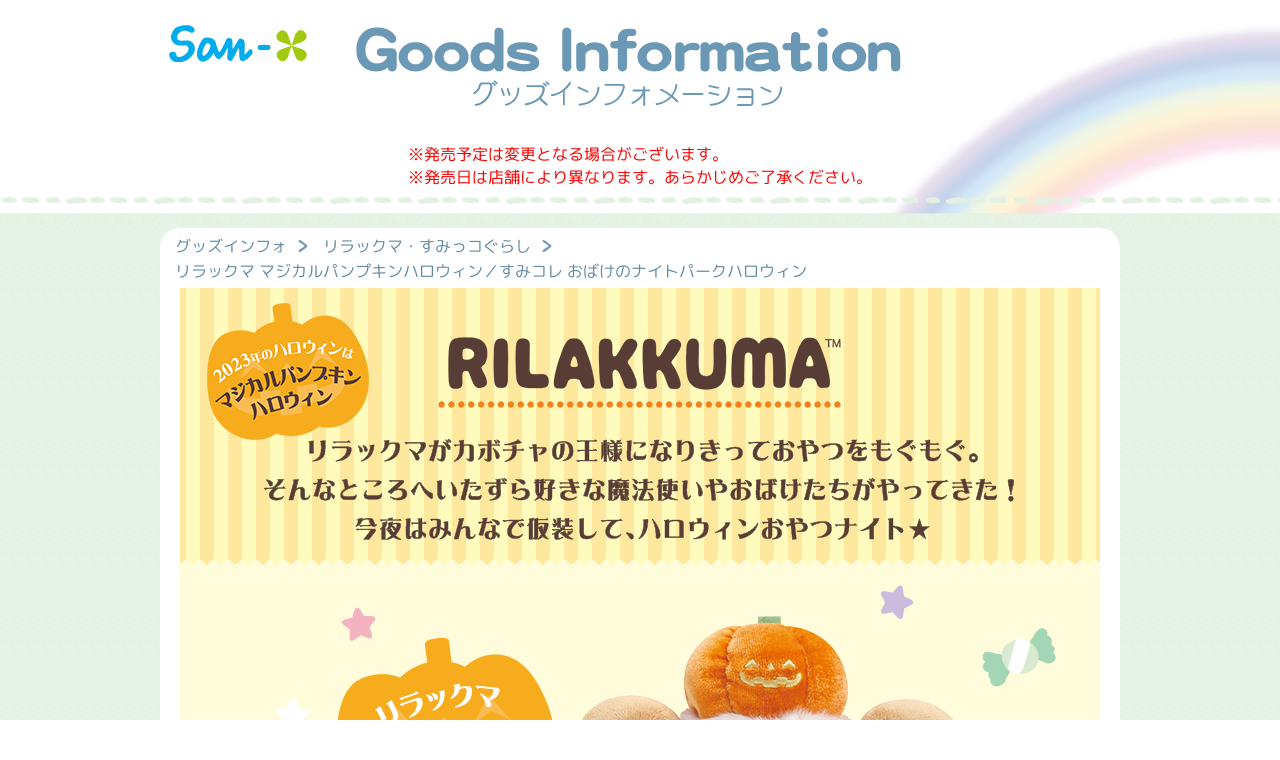

--- FILE ---
content_type: text/html
request_url: https://www.san-x.co.jp/blog/goods/2023/09/Halloween.html
body_size: 3283
content:
<!doctype html>
<html lang="ja">
<head>
<meta charset="UTF-8">
<title>リラックマ マジカルパンプキンハロウィン／すみコレ おばけのナイトパークハロウィン　グッズインフォメーション</title>
<meta http-equiv="content-style-type" content="text/css" />
<meta http-equiv="Content-Script-Type" content="text/javascript" />
<meta name="viewport" content="width=device-width,initial-scale=1.0">
<link rel="stylesheet" href="https://www.san-x.co.jp/blog/goods/css/style.css?2024" type="text/css" />
<script type='text/javascript' src='https://www.san-x.co.jp/blog/goods/js/jquery-2.2.3.min.js?2021'></script>
<script type='text/javascript' src='https://www.san-x.co.jp/blog/goods/js/common.js?2024'></script>
</head>
<body class="body_wapper">
<!--header-->
<div id="header">
<div class="header_wapper">
<div class="headerin">
<p id="sanxNet"><a href="https://www.san-x.co.jp/"><img src="https://www.san-x.co.jp/blog/goods/img/sanx.svg" alt="San-X Netトップへ" /></a></p>
<h1><a href="https://www.san-x.co.jp/blog/goods/"><img src="https://www.san-x.co.jp/blog/goods/img/title.svg" alt="グッズインフォメーション" /></a></h1>
</div>
</div>
<!--header[end]-->
<div class="attention">
<p style="color: red;">※発売予定は変更となる場合がございます。</p>
<p style="color: red;">※発売日は店舗により異なります。あらかじめご了承ください。</p>
</div>
<img src="https://www.san-x.co.jp/blog/goods/img/niji.png" alt="niji" class="niji">
</div>



















<!--content-->
<div id="content">
<div class="contentin">
<!--wapper-->
<div id="wapper" class="png_bg">
<div id="wapper_in" class="cBox">

<!--main-->
<div id="main">

<!--topicPath-->
<ul class="topicPath cBox">
	<li class="ar"><a href="https://www.san-x.co.jp/blog/goods/">グッズインフォ</a></li>
<li class="ar ar2"><a href="https://www.san-x.co.jp/blog/goods/category/rilakkuma-sumikko.html">リラックマ・すみっコぐらし</a></li>
	<li>リラックマ マジカルパンプキンハロウィン／すみコレ おばけのナイトパークハロウィン</li>
</ul>
<!--topicPath[end]-->

<!--entryDetail-->
<div id="entryDetail" class="ovBtn">
	<!--h2>リラックマ マジカルパンプキンハロウィン／すみコレ おばけのナイトパークハロウィン</h2-->
	<!-- アイテム情報-->

<style type="text/css">
div#entryDetail{background-color: #ffffff;}
.entryDetail_ttl p{font-size: 20px;padding:20px 1rem;vertical-align: bottom;text-align: center;}
.entryDetail_ttl span{font-size: 26px;}
.pc_none{display: none;}
.koushiki{margin:0 auto;font-size:20px;}
.character1{margin-top: -5rem;}
.line_goods{margin: 1rem auto;}
.japan_icon {max-width: 90px;display: block;margin: 0 auto 0.5rem auto;}
.goods{margin-top:1rem;line-height: 1.2rem;}

@media (max-width: 768px) {
.btn1{width: 90%;}
.entryDetail_ttl p{font-size: 1rem;text-align: left;}
.entryDetail_ttl span{font-size: 1.2rem;}
.sp_none{display: none;}
.pc_none{display: block;}
.koushiki{margin:0 1rem;font-size:16px;}
.character1{margin-top: -3rem;}
.japan_icon {max-width: 45px;}
.sp_txt{margin-top: 0.5rem;}
.sp_txt strong{line-height: 1.3rem;}
}
</style>

<div style="background-color: #fffcdb;padding-bottom: 2rem;">
<img src="/blog/goods/img/2023/09/Halloween/ttl.png" alt="リラックマ マジカルパンプキンハロウィン" />

<!--1-->
<img src="/blog/goods/img/2023/09/Halloween/i1_1.png" alt="ハロウィンぬいぐるみ リラックマ" style="margin-bottom: 1rem;">
<img src="/blog/goods/img/2023/09/Halloween/i1_2.png" alt="ハロウィンぬいぐるみ　コリラックマ" style="margin-bottom: 1rem;">
<img src="/blog/goods/img/2023/09/Halloween/i1_3.png" alt="ハロウィンぬいぐるみ　キイロイトリ" style="margin-bottom: 1rem;">
<img src="/blog/goods/img/2023/09/Halloween/i1_4.png" alt="ハロウィンぬいぐるみ　チャイロイコグマ">
<p class="goods"><strong class="pink">ハロウィンぬいぐるみ</strong><br />各3,190円（税込）全4種</p>
<!--1-->
</div>

<div style="background-color: #fbfafd;padding-bottom: 2rem;">
<img src="/blog/goods/img/2023/09/Halloween/ttl2.png" alt="すみコレ おばけのナイトパークハロウィン" />

<!--2-->
<img src="/blog/goods/img/2023/09/Halloween/i2.png" alt="てのりぬいぐるみ " />
<p class="goods sp_bg1"><strong class="pink">てのりぬいぐるみ </strong><br />各1,210円（税込）全6種</p>
<!--2-->

<img src="/blog/goods/img/2023/09/Halloween/line.png" alt="" class="line_goods" />

<!--3-->
<img src="/blog/goods/img/2023/09/Halloween/i3.png" alt="てのりぬいぐるみセット" />
<p class="goods"><strong class="pink">てのりぬいぐるみセット</strong><br />2,530円（税込）</p>
<!--3-->

<img src="/blog/goods/img/2023/09/Halloween/line.png" alt="" class="line_goods" />

<!--4-->
<img src="/blog/goods/img/2023/09/Halloween/i4.png" alt="きぐるみすみっコ" />
<p class="goods"><strong class="pink">きぐるみすみっコ</strong><br />3,300円（税込）</p>
<!--4-->

</div>

<p style="display: none;">
リラックマはカボチャの王様になりきって、いたずら魔法使いやおばけと一緒にハロウィンおやつナイト☆<br>すみっコたちはおばけに変身！「おばけのナイトパーク」でとりっくおあすみっコ♪
</p>
</div>
<!--entryDetail [end]-->
</div>
<!--main [end]-->

</div>
</div>
<!--wapper[end]-->
</div>
</div>
<!--content[end]-->

<!--footer-->
<div class="page-top"><p><a href="#" class="pagetop"><img src="https://www.san-x.co.jp/blog/goods/img/pagetop.svg" alt="PAGE TOP▲"></a></p></div>
<footer id="footer">
<div class="footerin">
<p>このホームページに掲載されているイラスト・写真・文章の無断転載を固く禁じます。<br />
すべての著作権はサンエックス株式会社に帰属します。</p>
<p id="copy">&copy; 2026 SAN-X CO.,LTD. ALL RIGHTS RESERVED</p>
</div>
</footer>
<!--footer[end]-->

<!-- GoogleAnalytics 20140909 -->
<script>
  (function(i,s,o,g,r,a,m){i['GoogleAnalyticsObject']=r;i[r]=i[r]||function(){
  (i[r].q=i[r].q||[]).push(arguments)},i[r].l=1*new Date();a=s.createElement(o),
  m=s.getElementsByTagName(o)[0];a.async=1;a.src=g;m.parentNode.insertBefore(a,m)
  })(window,document,'script','//www.google-analytics.com/analytics.js','ga');

  ga('create', 'UA-52788672-1', 'auto');
  ga('send', 'pageview');

</script>

<!-- Google Tag Manager -->
<script>(function(w,d,s,l,i){w[l]=w[l]||[];w[l].push({'gtm.start':
new Date().getTime(),event:'gtm.js'});var f=d.getElementsByTagName(s)[0],
j=d.createElement(s),dl=l!='dataLayer'?'&l='+l:'';j.async=true;j.src=
'https://www.googletagmanager.com/gtm.js?id='+i+dl;f.parentNode.insertBefore(j,f);
})(window,document,'script','dataLayer','GTM-PK3P8T5');</script>
<!-- End Google Tag Manager -->
<!-- Google Tag Manager (noscript) -->
<noscript><iframe src="https://www.googletagmanager.com/ns.html?id=GTM-PK3P8T5"
height="0" width="0" style="display:none;visibility:hidden"></iframe></noscript>
<!-- End Google Tag Manager (noscript) -->

</body>
</html>

--- FILE ---
content_type: text/css
request_url: https://www.san-x.co.jp/blog/goods/css/style.css?2024
body_size: 4640
content:
@charset "UTF-8";

html, body, div, span, iframe,
h1, h2, h3, h4, h5, h6, p, blockquote, pre, img, strong, b, i, dl, dt, dd, ol, ul, li, form, label, legend,
table, caption, tbody, tfoot, thead, tr, th, td{
margin: 0;
padding: 0;
border: 0;
outline:0;
}
img {
	-ms-interpolation-mode: bicubic;vertical-align: bottom;
}

/*-------------
1.Common
  :Font
2.Content
  :header
  :content
  :Sidebar
  :Layout
  :年別ナビ
  :ページング
  :パンくずリスト
  :Footer



3.Entry List
4.Search List
5.Entry Detail
---------------*/


/*--------------------------------
1.Common
--------------------------------*/
html, body{height:auto;font-size: 100%;
	-webkit-text-size-adjust: 100%;
	-moz-text-size-adjust: 100%;
	-ms-text-size-adjust: 100%;
	-o-text-size-adjust: 100%;
	text-size-adjust: 100%;}

* html #container{height:auto;}
body > #container{height: auto;}
body::after{content: "　";display: block;font-size:0;}
/*Font*/
@font-face {

   font-family: "font_thin";
   src: url("../../../M_PLUS_Rounded_1c/MPLUSRounded1c-Thin.ttf") format("truetype");
}

@font-face {
   font-family: "font_light";
   src: url("../../../M_PLUS_Rounded_1c/MPLUSRounded1c-Light.ttf") format("truetype");
}
@font-face {
   font-family: "font_regular";
   src: url("../../../M_PLUS_Rounded_1c/MPLUSRounded1c-Regular.ttf") format("truetype");
}

@font-face {
   font-family: "font_medium";
   src: url("../../../M_PLUS_Rounded_1c/MPLUSRounded1c-Medium.ttf") format("truetype");
}

@font-face {
   font-family: "font_bold";
   src: url("../../../M_PLUS_Rounded_1c/MPLUSRounded1c-Bold.ttf") format("truetype");
}

@font-face {
   font-family: "font_extrabold";
   src: url("../../../M_PLUS_Rounded_1c/MPLUSRounded1c-ExtraBold.ttf") format("truetype");
}

@font-face {
   font-family: "font_black";
   src: url("../../../M_PLUS_Rounded_1c/MPLUSRounded1c-Black.ttf") format("truetype");
}

body{height:100%; width:100%;min-width: 960px;margin: 0;padding: 0; font-size:16px; border:none;font-family: 'font_regular', sans-serif;position: relative;color:#6289a1;}
::selection {
    background: rgb(233 243 232);
}

.body_wapper{min-width:inherit !important;}

a{color: #6289a1; text-decoration: underline;}
a:focus {outline: none;}
a:hover{color: #339eb6; text-decoration: none;}

.red{color: #f00;}
.dred{color: #c00;}
.orange{color: #f60;}
.blue{color: #369;}
.green{color: #063;}

input{
    -webkit-appearance: none;
}
/*--------------------------------
2.Content
--------------------------------*/

/*header*/
#header{width: 100%;position: relative;}

#header .niji{position: absolute;top: 17px;right: 0;max-width: 500px;z-index: 1;background-size: cover;}

.header_wapper{width: 100%;margin: 0 auto;position: relative;z-index: 2;padding: 1rem 0;}
.headerin{max-width: 960px;display: flex;margin: 0 auto;}
.header_wapper p#sanxNet{width: 20%;}
.header_wapper p#sanxNet a{display: block;padding: 0.5rem;box-sizing: border-box;}
.header_wapper p#sanxNet img{max-width:140px;display: block;width: 100%;}

.header_wapper h1{width: 80%;}
.header_wapper h1 a{display: block;}
.header_wapper h1 img{max-width:558px;display: block;width: 100%;padding-right: 0.5rem;box-sizing: border-box;}

.attention{max-width: 960px;margin:0.5em auto 0 auto;text-align: center;padding: 0.5rem;box-sizing: border-box;position: relative;z-index: 2;display: table;}
.attention p{text-indent: -1rem;margin-left: 1em;text-align: left;}

/*content*/
#container{width: 100%;}

#content{width: 100%;margin: 0 auto;position: relative;z-index: 2;}
#content::before{content: "　";width: 100%;margin: 0 auto;background-image: url(../img/bg_line_dotted.png);background-repeat: repeat-x;height: 31px;display: block;}
.contentin{width: 100%;margin: 0 auto;background-image: url(../img/bg.png);padding-bottom: 2rem;}

#wapper{width: 960px;margin: 0 auto;padding: 0;}
#wapper_in{background: #fff;border-radius: 20px;}

#content #main{width: 664px;float: left;margin: 0 0 0 20px;}

.ovBtn a:hover img{ filter: alpha(opacity=85); -moz-opacity: 0.85; opacity: 0.85;}
input.txt{padding: 5px; border: solid 1px #8c8670;}

/*Sidebar*/
#sidebar{width: 212px;float: right;margin: 20px 20px 0 0;}
#searchBox{width: 100%;box-sizing: border-box;margin-bottom: 2rem;}
#searchBox form{display: flex;width: 100%;box-sizing: border-box;}
input.searchBox{border-radius: 5px;border: 1px solid #405d6a;padding:0.5rem;width: 70%;}
input.searchBox:hover{filter: alpha(opacity=85); -moz-opacity: 0.85; opacity: 0.85;}
input.searchBtn{width: 30%;margin-left: 2%;font-size: .8rem;background-color: #6a98b5;color: #FFFFFF;border-radius: 5px;border: none;}

#sidebar h3{margin-bottom: 1rem;}
#sidebar ul{margin: 0.5em 0 2rem 0;}
#sidebar ul li{list-style: none;border-bottom: dotted 1px #b7e3b4;}

#sidebar .ovBtn li{font-size: 1.1rem;}
#sidebar .ovBtn li a{display: flex;padding:0.5rem;box-sizing: border-box;width: 100%;text-decoration: none;align-items: center;}
#sidebar .ovBtn li a img{margin-right: 0.5em;}
#sidebar .ovBtn li a:hover{background-color:#e9f4e8;}

#sidebar div h4{margin: 5px 0;}

#sidebar ul.subBack{padding-bottom: 20px;}

div#sidebar ul.subBack li{}

#sidebar ul.subBackin{background: none;font-size: 14px;}
#sidebar ul.subBackin li{ line-height:1.5em; border:none;}
#sidebar ul.subBackin li a {display: block;width: 212px;margin: 0 auto;font-weight: bold;text-decoration: none;text-align: left;padding: 0.2rem 0.5rem;}
#sidebar ul.subBackin::before{content: "　";width: 100%;margin: 0 auto;height:1px;display: block;border-top: 1px dotted #b7e3b4;margin-bottom: 0.5em;}
#sidebar ul.subBackin::after{content: "　";width: 100%;margin: 0 auto;height:1px;display: block;border-top: 1px dotted #b7e3b4;margin-top: 0.5rem;}

/*Layout*/
* html .cBox{zoom: 100%;}
.cBox{zoom: 100%;}
.cBox:after{content: ""; clear: both; height: 0; display: block; visibility: hidden;}

.leftBox{float: left;}
.rightBox{float: right;}
.clearBox{clear: both;}
.clearL{clear: left;}
.left{text-align: left;}
.right{text-align: right;}
.center{text-align: center;}
.indent{padding-left: 20px;}

.ic{vertical-align: middle;}
.backTop{text-align: right; padding: 5px; font-size: 11px; clear: both;}

/*年別ナビi*/
.yearlyNavi{font-size: 24px;margin: 0 0 10px 0;padding: 14px 0 14px 0;text-align: left;letter-spacing: 1px;border-bottom:4px solid #6a98b5;}
.yearlyNavi strong{font-size: 33px;text-align: center;}
.yearlyNavi a{text-decoration: none;font-size: 19px;font-weight: normal;}
.yearlyNavi a:hover{text-decoration: none;}

.yearlyNavi img{vertical-align: middle;margin: -4px 0 0 0;}
.yearlyNavi .prev img{margin-left: 4px;}
.yearlyNavi .next img{margin-right: 4px;}

/*ページング*/
p.pager{text-align: right; padding: 5px 0;margin: 1em auto;}
p.pager span{background:#ffe5e5;color:#6289a1;padding: 1px 4px;border-radius: 4px;}

/*パンくずリスト*/
ul.topicPath{width: 940px;padding: 5px 0;list-style: none;margin: 0 0 0 -5px; box-sizing: border-box;}
ul.topicPath li{display: inline-block;vertical-align: middle;}
ul.topicPath li a{text-decoration: none;vertical-align: middle;}
ul.topicPath .ar::after{background: url(../img/tp.svg) no-repeat;max-height: 16px;content: "　";display: inline-block;margin: 0.2rem 0.5rem;vertical-align: middle;}

/* Footer */
#footer{width: 100%;background-image: url(../img/bg.png);margin-bottom: -2rem;position: relative;}
.footerin{width: 960px;text-align: center;font-size: .8rem;padding: .8rem 0;margin: 0 auto;}
#footer p#copy{padding: .5em 0;}
.page-top{z-index: 2;text-align: right;right: 0;padding: 0.5rem;display: none;box-sizing: border-box;}
.page-top a img{width: 80px;}


@media (max-width: 768px) {
/*header*/
.body_wapper #wapper{width:100%;}
.body_wapper #content #main{width:100%;margin: 0 auto;box-sizing: border-box;padding: 0 .5em;}
.body_wapper .contentin{padding-bottom: 4rem;}

/*Sidebar*/
.body_wapper #sidebar{width: 100%;margin: 2rem auto;padding: 0 1rem;box-sizing: border-box;}
#sidebar ul.subBackin{font-size: .9rem;}
#sidebar ul.subBackin li{display: inline-block;}
#sidebar ul.subBackin li a{width:100%;box-sizing: border-box;}

/*年別ナビi*/
.yearlyNavi{font-size:1rem;display: flex;align-items: center;}
.yearlyNavi strong{font-size:1.7rem;}
.yearlyNavi a{font-size:1rem;display: inline-block;}
.yearlyNavi img{width: 15px;}

/*パンくずリスト*/
.body_wapper ul.topicPath{width: 100%;padding: 0.5rem;font-size: .8rem;}

/* Footer */
.footerin{width: 100%;font-size: .5rem;}
.page-top a img{width: 40px;}

.sp_none{display:none;}
}

@media (max-width: 600px) {
#header .niji{width: 70%;}
.attention{text-align: left;}
}



/*--------------------------------
3.Entry List
--------------------------------*/

h2 img{width: 100%;height: auto;}

div#entryList h2{
background: #f3f2ed;
margin: 10px 0;
font-weight: normal;
letter-spacing: 1px;
padding: 6px 10px;
border: solid 1px #c6b0a2;
border-top: solid 1px #dcd4cf;
border-bottom: solid 3px #c6b0a2;
}

div#entryList a.thumb{
float: left;
}
div#entryList div{
background: url(../img/li_dod.gif) left bottom no-repeat;
padding: 15px 0 0 0;
margin: 10px 0;
}

#entryList h3{float: right;width: 500px;padding: 0 0 5px 0;font-size: 18px;}
div#entryList h3 span{
font-size: 11px;
display: block;
font-weight: normal;
color:#FF6699;
}
div#entryList h3 a{
text-decoration: none;
}
#entryList p{float: right;width: 500px;}


.entryList h2{background-color: #ffe5e5;border-radius:10px;box-shadow: 0px 0px 0px 3px #ffe5e5;border: dashed 2px #FFFFFF;margin: 10px 0;letter-spacing: 1px;padding: 6px 10px;}

div.entryList a.thumb{
float: left;
}
.entryList div{padding: 20px 0;border-top: 2px dashed #b7e3b4;}

.entryList h3{float: right;width: 500px;padding: 0 0 5px 0;font-size: 18px;}
div.entryList h3 span{
font-size: 12px;
display: block;
font-weight: normal;
color:#FF6699;
font-weight: bold;
}
div.entryList h3 a{
text-decoration: none;
}
.entryList p{float: right;width: 500px;}

.entryList h3.h3{font-size: 22px;width: 100%;float: none;display: block;}
.entryList h3 span.h3_2{font-size: 18px;display: none;}
.goods_summary{font-size: 15px;width: 100% !important;float: none !important;display: block;}

@media (max-width: 768px) {
#entryList h3{width: 100%;}
#entryList p{width: 100%;}
.entryList div img{width: 100%;max-width: 644px;}
.entryList h3{width: 100%;}
.entryList p{width: 100%;}
.entryList h3 span.h3_2{font-size:.9rem;}
div.entryList h3.h3{font-size:1.3rem;line-height: 1.5rem;}
.goods_summary{font-size: 1rem;}
}

/*--------------------------------
4.Search List
--------------------------------*/
h2#searchTTL{
font-size: 20px;
}
h2#searchTTL strong{
font-size: 25px;
}


/*--------------------------------
5.Entry Detail
--------------------------------*/

#entryDetail{width: 920px;margin: 0 auto 1rem auto;}
#entryDetail h2#entryTTL{width: 920px;margin: 0 auto;padding: 7px 0 5px 0;border-top: dotted 1px #9F6E5E;font-size: 0;}

div#entryDetail p.goods{font-size: 12px;text-align: center;}

#entryDetail p.goods strong{color: #FF6699;font-size: 15px;}

.body_wapper #entryDetail{width: 920px;}
.body_wapper  h2#entryTTL{width: 920px;}
.body_wapper #entryDetail img{width: 920px;vertical-align: bottom;display: block;}
.body_wapper #entryDetail .goods{font-size: 1rem;color: #405d6a;}
.body_wapper #entryDetail .pink{font-size: 1.5rem;}

@media (max-width: 768px) {
#entryDetail h2#entryTTL{width: 100%;}
.body_wapper #entryDetail{width: 100%;}
.body_wapper  h2#entryTTL{width: 100%;}
.body_wapper #entryDetail .pink{font-size: 1.3rem;}
.body_wapper #entryDetail img{width: 100%;}
}


/*2013年1-6ページ設定*/
div#entryDetail div.prev2013{
width: 620px;
margin: 20px auto;
text-align: center;
}

div#entryDetail div.prev2013 p{
text-align: center;
margin: 10px 0 20px 0;
font-size: 12px;
line-height: 1.4;
}
div#entryDetail div.prev2013 p strong{color: #EB6DA5; display: block; font-size: 14px;}

div#entryDetail div.prev2013 td{
text-align: center;
padding: 5px 10px;
}
div#entryDetail div.prev2013 img.line{
margin: 10px 0;
}
/*2013年1-6ページ設定*/

/*2022年 詳細ページ*/

.entry_attention{background-color: #ffe5e5;margin: 1rem auto;box-sizing: border-box;padding: 1rem 2rem;border-radius: 20px;display: table;color: red;font-size: 1.3rem;}
.entry_attention ul{color: #FF6699;}
.entry_attention ul li{text-indent: -1em;margin-left: 1em;list-style: none;}

@media (max-width: 768px) {
.entry_attention{padding: 1rem;font-size: 1rem;}
}

/*ページ内リンクナビゲーション*/
/*navi*/
navi{max-width: 920px;margin: 0 auto;position: relative;}
.navigation_fixed{position:sticky;top: 0;margin: auto;z-index: 2;width: 100%;}
.navigation{width: 100%;max-width: 920px;background-color: #edc0c2;border-top:3px solid #696969;border-bottom:3px solid #696969;display: block;}
.navigation ul{display: flex;width: 100%;margin: 0 auto;align-items: center;flex-flow: wrap;justify-content: center;}
.navigation ul li{list-style: none;margin: 10px auto;position: relative;}
.navigation ul li:not(:last-child)::after{content: '';position: absolute;top: 0;right: -1px;height: 100%;width: 1px;background-color:#696969;}
.navigation ul li a{display: block;}
.navigation ul li img{width:100% !important;object-fit: cover;margin: 0 auto;display: block;}

.entryDetail_in2 .navigation ul li img,.entryDetail_in3 .navigation ul li img{max-width: 303px;width: 100%;}
.entryDetail_in4 .navigation ul li img{max-width: 230px;width: 100%;}

.entryDetail_in2 .navigation ul li{width: 50%;}
.entryDetail_in3 .navigation ul li{width: 33%;}
.entryDetail_in4 .navigation ul li{width: 25%;}
.entryDetail_in2 .navigation_h2,.entryDetail_in3 .navigation_h2{margin-top: -95px;padding-top: 95px;}
.entryDetail_in4 .navigation_h2{margin-top: -105px;padding-top: 105px;}

@media (max-width: 720px) {
.navigation ul{flex-flow: nowrap;}

.entryDetail_in2 .navigation ul li img,.entryDetail_in3 .navigation ul li img{max-width: 169px;}
.entryDetail_in4 .navigation ul li img{max-width: 120px;}
.entryDetail_in2 .navigation_h2,.entryDetail_in3 .navigation_h2{margin-top: -90px;padding-top: 90px;}
.entryDetail_in4 .navigation_h2{margin-top: -95px;padding-top: 95px;}
}
@media (max-width: 500px) {
.entryDetail_in4 .navigation ul li img{max-width: 100px;}
.entryDetail_in2 .navigation_h2,.entryDetail_in3 .navigation_h2{margin-top: -75px;padding-top: 75px;}
.entryDetail_in4 .navigation_h2{margin-top: -75px;padding-top: 75px;}
}

@media (max-width: 380px) {
.entryDetail_in2 .navigation_h2,.entryDetail_in3 .navigation_h2{margin-top: -70px;padding-top: 70px;}
}
@media (max-width: 340px) {
.entryDetail_in2 .navigation_h2,.entryDetail_in3 .navigation_h2 {margin-top: -65px;padding-top: 65px;}
.entryDetail_in4 .navigation_h2 {margin-top: -65px;padding-top: 65px;}
}

--- FILE ---
content_type: image/svg+xml
request_url: https://www.san-x.co.jp/blog/goods/img/title.svg
body_size: 4738
content:
<?xml version="1.0" encoding="utf-8"?>
<!-- Generator: Adobe Illustrator 26.0.0, SVG Export Plug-In . SVG Version: 6.00 Build 0)  -->
<svg version="1.1" id="Goods_Information_00000032641076438932550510000012363843283424720816_"
	 xmlns="http://www.w3.org/2000/svg" xmlns:xlink="http://www.w3.org/1999/xlink" x="0px" y="0px" viewBox="0 0 600 104"
	 style="enable-background:new 0 0 600 104;" xml:space="preserve">
<style type="text/css">
	.st0{fill:#6A98B5;}
</style>
<g id="Goods_Information_x5F_ttl">
	<path class="st0" d="M43.7,60.9c-2.9,0-4.4-1.4-4.7-4.3c-3.2,2.9-7.5,4.3-12.9,4.3c-6.7,0-12-2.3-15.9-6.9
		c-3.7-4.3-5.5-9.8-5.5-16.6c0-7.3,1.9-13.2,5.8-17.7c4-4.7,9.6-7.1,16.8-7.1c9.3,0,15.9,3.2,19.9,9.4c0.6,1,1,2.1,1,3.3
		c0,1.4-0.4,2.4-1.2,3.2c-0.9,0.8-1.9,1.2-3,1.2c-2.1,0-3.7-0.8-4.8-2.4c-2.7-3.9-6.8-5.8-12.3-5.8c-3.7,0-6.7,1.7-9.1,5.1
		c-2.1,3-3.2,6.6-3.2,10.5c0,4.3,1,7.8,3,10.5c2.2,3,5.4,4.5,9.6,4.5c5.5,0,9.3-2.6,11.4-7.9h-7.1c-2.9,0-4.4-1.5-4.4-4.4
		s1.5-4.4,4.4-4.4h11.2c4,0,6,1.9,6,5.5v13.8C48.8,58.9,47.1,60.9,43.7,60.9z"/>
	<path class="st0" d="M82.6,56.2c-3.7,3.2-8,4.7-13.2,4.7s-9.6-1.5-13.2-4.7c-3.6-3.1-5.4-6.9-5.4-11.4s1.8-8.2,5.4-11.4
		c3.6-3.1,8-4.7,13.2-4.7s9.5,1.6,13.2,4.7c3.6,3.2,5.4,6.9,5.4,11.4S86.2,53.1,82.6,56.2z M75.5,39.1c-1.7-1.6-3.7-2.4-6.1-2.4
		s-4.4,0.8-6.1,2.4c-1.7,1.7-2.6,3.6-2.6,5.8c0,2.3,0.8,4.2,2.6,5.8c1.7,1.7,3.7,2.4,6.1,2.4s4.4-0.8,6.1-2.4
		c1.7-1.6,2.6-3.5,2.6-5.8C78.1,42.7,77.2,40.8,75.5,39.1z"/>
	<path class="st0" d="M121.8,56.2c-3.7,3.2-8,4.7-13.2,4.7s-9.6-1.5-13.2-4.7c-3.6-3.1-5.4-6.9-5.4-11.4s1.8-8.2,5.4-11.4
		c3.6-3.1,8-4.7,13.2-4.7s9.5,1.6,13.2,4.7c3.6,3.2,5.4,6.9,5.4,11.4S125.4,53.1,121.8,56.2z M114.7,39.1c-1.7-1.6-3.7-2.4-6.1-2.4
		s-4.4,0.8-6.1,2.4c-1.7,1.7-2.6,3.6-2.6,5.8c0,2.3,0.8,4.2,2.6,5.8c1.7,1.7,3.7,2.4,6.1,2.4s4.4-0.8,6.1-2.4
		c1.7-1.6,2.6-3.5,2.6-5.8C117.3,42.7,116.4,40.8,114.7,39.1z"/>
	<path class="st0" d="M165.4,55.7c0,3.5-1.7,5.2-5.1,5.2c-2.8,0-4.3-1.3-4.7-3.8c-2.2,2.5-5.5,3.8-10.1,3.8c-4.9,0-8.9-1.5-11.8-4.4
		c-3-2.9-4.4-6.9-4.4-11.9c0-4.7,1.5-8.6,4.4-11.5s6.9-4.4,11.7-4.4c4,0,7.3,1.2,10.1,3.4V17.6c0-3.2,1.5-4.8,4.7-4.8
		c1.5,0,2.8,0.5,3.7,1.4c1,0.9,1.5,2.1,1.5,3.5L165.4,55.7L165.4,55.7z M153,39.2c-1.7-1.5-3.5-2.4-5.5-2.4c-2.4,0-4.4,0.8-6,2.2
		c-1.6,1.5-2.4,3.3-2.4,5.5c0,5.5,2.7,8.3,8.2,8.3c2.4,0,4.3-0.8,5.8-2.5s2.4-3.7,2.4-5.9C155.5,42.6,154.7,40.8,153,39.2z"/>
	<path class="st0" d="M187.1,60.9c-3.7,0-7.3-0.5-10.7-1.4c-5-1.3-7.5-3.3-7.5-6c0-1.3,0.4-2.4,1.2-3.1s1.8-1.2,3-1.2
		c0.3,0,1.6,0.4,3.7,1.2c4.3,1.7,7.8,2.5,10.6,2.5c4.6,0,7-0.6,7-1.9c0-0.5-0.9-1-2.6-1.4c-1.1-0.2-3.5-0.6-7.2-1.2
		c-5-0.8-8.4-1.6-10-2.4c-3.5-1.5-5.2-4.1-5.2-7.5c0-3.5,1.8-6,5.5-7.8c2.9-1.3,6.7-2,11.4-2c3.5,0,6.8,0.4,9.7,1.2
		c4.3,1.2,6.4,3.2,6.4,5.8s-1.5,3.8-4.2,3.8c-0.4,0-1.9-0.5-4.6-1.5c-2.7-0.9-5.5-1.4-8.2-1.4c-4.2,0-6.2,0.6-6.2,1.7
		c0,0.8,3.3,1.7,9.8,2.7c4.8,0.8,8.2,1.7,10.3,2.7c3.3,1.7,4.9,4.2,4.9,7.4C204.3,57.8,198.6,60.9,187.1,60.9z"/>
	<path class="st0" d="M237.9,59.6c-1,0.9-2.2,1.4-3.6,1.4c-1.5,0-2.6-0.5-3.5-1.4c-1-1-1.4-2.1-1.4-3.6V17.7c0-1.4,0.4-2.6,1.4-3.6
		c0.9-0.9,2.1-1.4,3.5-1.4s2.6,0.5,3.6,1.4c0.9,1,1.4,2.2,1.4,3.6V56C239.2,57.4,238.8,58.6,237.9,59.6z"/>
	<path class="st0" d="M274.5,60.9c-3.2,0-4.8-1.7-4.8-5V43.3c0-1.9-0.7-3.5-2-4.6s-3-1.7-5.1-1.7c-1.9,0-3.7,0.7-5.4,1.9
		c-1.7,1.3-2.6,2.8-2.6,4.6v12.3c0,3.4-1.7,5.1-4.9,5.1c-3.3,0-5-1.7-5-5.1V33.1c0-1.2,0.4-2.2,1.4-3c0.8-0.8,2.1-1.2,3.7-1.2
		c2.8,0,4.4,1.3,4.8,3.9c2.4-2.6,5.7-3.9,10.1-3.9c4.6,0,8.2,1.2,10.9,3.6c2.6,2.4,4,5.9,4,10.5v13
		C279.6,59.3,277.9,60.9,274.5,60.9z"/>
	<path class="st0" d="M306.3,35.6h-6.4V56c0,1.4-0.5,2.6-1.5,3.5s-2.1,1.4-3.5,1.4s-2.6-0.5-3.5-1.5c-1-1-1.4-2.1-1.4-3.5V35.6h-4.6
		c-1.1,0-1.9-0.3-2.6-1.1c-0.8-0.8-1.1-1.7-1.1-2.8c0-2.7,1.2-4.1,3.7-4.1h4.6V25c0-3.1,0.8-5.7,2.6-7.6c1.8-2.2,4.4-3.3,7.8-3.3
		h5.1c3.1,0,4.7,1.5,4.7,4.2c0,2.5-1.5,3.7-4.5,3.7h-2.8c-1.9,0-2.9,1.1-2.9,3.3v2.3h6.4c2.8,0,4.2,1.4,4.2,4.1
		C310.5,34.3,309.1,35.6,306.3,35.6z"/>
	<path class="st0" d="M343.2,56.2c-3.7,3.2-8,4.7-13.2,4.7s-9.6-1.5-13.2-4.7c-3.6-3.1-5.4-6.9-5.4-11.4s1.8-8.2,5.4-11.4
		c3.6-3.1,8-4.7,13.2-4.7s9.5,1.6,13.2,4.7c3.6,3.2,5.4,6.9,5.4,11.4S346.8,53.1,343.2,56.2z M336.2,39.1c-1.7-1.6-3.7-2.4-6.1-2.4
		s-4.4,0.8-6.1,2.4c-1.7,1.7-2.6,3.6-2.6,5.8c0,2.3,0.8,4.2,2.6,5.8c1.7,1.7,3.7,2.4,6.1,2.4s4.4-0.8,6.1-2.4
		c1.7-1.6,2.6-3.5,2.6-5.8C338.7,42.7,337.8,40.8,336.2,39.1z"/>
	<path class="st0" d="M375,37.7c-0.6,0-1.3-0.1-2.3-0.2c-1-0.1-1.8-0.2-2.3-0.2c-2.6,0-5.3,1.4-7.8,4.2v15c0,3-1.7,4.5-5.2,4.5
		c-3.2,0-4.7-1.5-4.7-4.6V33.7c0-3.2,1.7-4.8,5-4.8c2.8,0,4.3,1.4,4.6,4.2c2.8-2.5,6.2-3.7,10.2-3.7c4.6,0,6.9,1.5,6.9,4.4
		C379.5,36.4,377.9,37.7,375,37.7z"/>
	<path class="st0" d="M422.2,60.9c-3.3,0-5-1.6-5-4.9V40.9c0-2.7-1.5-4.1-4.4-4.1c-1.1,0-2.1,0.4-2.9,1.2c-0.9,0.8-1.3,1.8-1.3,2.9
		V56c0,3.3-1.7,4.9-4.9,4.9c-3.3,0-5-1.6-5-4.9V40.5c0-2.5-1.2-3.7-3.5-3.7c-1.2,0-2.4,0.5-3.5,1.4c-1.1,1-1.7,1.9-1.7,2.9v15
		c0,3.3-1.7,4.9-4.8,4.9c-3.4,0-5.1-1.6-5.1-4.9V33.4c0-3,1.6-4.6,4.8-4.6c2.6,0,4.2,1,4.9,3.1c2.1-2.1,4.7-3.1,7.9-3.1
		c3.6,0,6.5,1.5,8.7,4.2c2.1-2.8,5.3-4.2,9.6-4.2c3.7,0,6.6,1.2,8.5,3.5c1.7,2.1,2.5,4.8,2.5,8.1V56
		C427.1,59.3,425.4,60.9,422.2,60.9z"/>
	<path class="st0" d="M465.6,59.6c-1.2,0.9-2.6,1.4-4,1.4c-2.8,0-4.6-1-5.7-2.9c-3,1.9-7.1,2.9-12,2.9c-4.1,0-7.4-0.7-9.9-2
		c-3.3-1.7-4.8-4.4-4.8-8.1c0-3.7,1.6-6.4,4.8-8.1c2.4-1.2,5.9-2.1,10.5-2.4c3.3-0.1,6.7-0.3,10.2-0.6c-0.4-1.9-2.8-3-7.2-3
		c-2.9,0-5.5,0.6-7.8,1.6c-2.5,1.2-4.2,1.7-5.1,1.7c-1,0-1.9-0.3-2.8-1.2c-0.8-0.7-1.2-1.6-1.2-2.6c0-5,6.2-7.5,18.6-7.5
		c4.1,0,7.5,0.8,10.3,2.4c3.3,1.9,5.1,4.8,5.1,8.6v7.8c0,1.7,0.5,3.5,1.5,5.3c0.9,1.9,1.4,3,1.4,3.3
		C467.4,57.5,466.8,58.7,465.6,59.6z M454.7,47.6c-10.4,0-15.6,1-15.6,3.1c0,1.5,1.9,2.3,5.9,2.3c3,0,6.3-0.7,9.7-2.1V47.6z"/>
	<path class="st0" d="M497.5,59.3c-2.2,1-4.7,1.6-7.3,1.6c-3.7,0-6.4-0.7-8.2-2.1c-2-1.5-3-4.2-3-7.8V37.6h-5.5
		c-1.2,0-2.1-0.3-2.8-1.1c-0.8-0.7-1.1-1.7-1.1-2.9c0-1.1,0.3-2.1,1.1-2.8c0.7-0.8,1.7-1.2,2.8-1.2h5.5V23c0-3.6,1.6-5.4,4.8-5.4
		c3.3,0,5.1,1.8,5.1,5.4v6.6h6.9c1.1,0,2.1,0.4,2.8,1.2c0.7,0.8,1.1,1.7,1.1,2.8c0,1.2-0.4,2.2-1.1,2.9c-0.8,0.8-1.7,1.1-2.8,1.1
		h-6.9v12.9c0,1.5,0.7,2.2,2.2,2.2c1,0,2.1-0.5,3.5-1.5c1.3-1,2.4-1.5,3.3-1.5c1.1,0,2,0.4,2.8,1.2c0.7,0.8,1,1.8,1,2.9
		C501.7,56.2,500.3,58.1,497.5,59.3z"/>
	<path class="st0" d="M517.5,21.5c-1.1,1-2.5,1.5-4,1.5c-1.6,0-2.9-0.5-4-1.5c-1.1-0.9-1.7-2-1.7-3.4s0.6-2.6,1.7-3.5s2.5-1.4,4-1.4
		s2.8,0.5,4,1.4c1.1,1,1.7,2.1,1.7,3.5S518.6,20.6,517.5,21.5z M513.5,60.9c-3.3,0-5-1.6-5-4.8V33.5c0-1.5,0.4-2.6,1.4-3.5
		s2.1-1.2,3.6-1.2s2.6,0.4,3.6,1.2c0.9,0.8,1.4,2,1.4,3.5v22.6C518.5,59.3,516.8,60.9,513.5,60.9z"/>
	<path class="st0" d="M555.6,56.2c-3.7,3.2-8,4.7-13.2,4.7s-9.6-1.5-13.2-4.7c-3.6-3.1-5.4-6.9-5.4-11.4s1.8-8.2,5.4-11.4
		c3.6-3.1,8-4.7,13.2-4.7s9.5,1.6,13.2,4.7c3.6,3.2,5.4,6.9,5.4,11.4S559.2,53.1,555.6,56.2z M548.6,39.1c-1.7-1.6-3.7-2.4-6.1-2.4
		c-2.4,0-4.4,0.8-6.1,2.4c-1.7,1.7-2.6,3.6-2.6,5.8c0,2.3,0.8,4.2,2.6,5.8c1.7,1.7,3.7,2.4,6.1,2.4c2.4,0,4.4-0.8,6.1-2.4
		c1.7-1.6,2.6-3.5,2.6-5.8C551.1,42.7,550.2,40.8,548.6,39.1z"/>
	<path class="st0" d="M592.9,60.9c-3.2,0-4.8-1.7-4.8-5V43.3c0-1.9-0.7-3.5-2-4.6S583,37,581,37c-1.9,0-3.7,0.7-5.4,1.9
		c-1.7,1.3-2.6,2.8-2.6,4.6v12.3c0,3.4-1.7,5.1-4.9,5.1c-3.3,0-5-1.7-5-5.1V33.1c0-1.2,0.4-2.2,1.4-3c0.8-0.8,2.1-1.2,3.7-1.2
		c2.8,0,4.4,1.3,4.8,3.9c2.4-2.6,5.7-3.9,10.1-3.9c4.6,0,8.2,1.2,10.9,3.6c2.6,2.4,4,5.9,4,10.5v13C598,59.3,596.3,60.9,592.9,60.9z
		"/>
</g>
<g id="GoodsInformation_x5F_sub">
	<path class="st0" d="M148.9,90c-2.7,3.8-5.9,6.4-9.7,7.8c-1.6,0.6-2.9,0.9-3.8,0.9c-1,0-1.4-0.4-1.4-1.3c0-0.4,0.2-0.7,0.7-0.8
		c0.4-0.1,0.8-0.1,1.2-0.1c1.4-0.2,2.8-0.8,4.4-1.7c3-1.7,5.5-4.3,7.5-7.5c2-3.4,3.1-6.7,3.1-10.1c0-0.5-0.1-1-0.4-1.4
		c-0.3-0.4-0.7-0.7-1.2-0.7h-6.4c-0.7,0-1.3,0.1-1.6,0.3c-0.4,0.2-0.7,0.8-0.9,1.7c-0.4,1.5-1,2.9-1.7,4.1c-0.8,1.3-1.7,2.4-2.9,3.3
		c-1.1,0.9-2,1.4-2.5,1.4c-0.8,0-1.1-0.4-1.1-1.1c0-0.3,0.2-0.6,0.7-0.9c1.4-0.8,2.5-1.7,3.3-2.8c0.9-1.2,1.7-3.1,2.4-5.5
		c0.5-1.7,1.6-2.6,3.4-2.6h7.3c1.2,0,2.2,0.4,2.9,1.2c0.7,0.8,1,1.9,1,3.1C153.2,81.7,151.8,85.9,148.9,90z M155.7,76.9
		c-0.2,0-0.4-0.1-0.6-0.5c-0.4-0.7-1.2-1.4-2.2-2.2c-0.2-0.2-0.4-0.4-0.4-0.6c0-0.6,0.3-0.9,1-0.9c0.5,0,1.1,0.5,2,1.3
		c0.9,0.9,1.3,1.6,1.3,2C156.9,76.6,156.5,76.9,155.7,76.9z M157.7,75.1c-0.2,0-0.4-0.1-0.6-0.5c-0.4-0.6-1.2-1.4-2.2-2.2
		c-0.2-0.2-0.4-0.4-0.4-0.6c0-0.6,0.3-1,1-1c0.4,0,1.1,0.5,2,1.4s1.4,1.6,1.4,2C158.9,74.8,158.5,75.1,157.7,75.1z"/>
	<path class="st0" d="M165.6,87.8c-0.5,0-0.8-0.2-1-0.8l-2.2-6.6c0-0.1,0-0.2,0-0.4c0.1-0.6,0.4-0.9,1-0.9c0.5,0,0.8,0.3,1.1,1
		l2.2,6.6C166.7,87.4,166.3,87.8,165.6,87.8z M181.4,86.7c-0.8,2.3-2,4.3-3.4,6c-1,1.2-2.5,2.4-4.5,3.6c-2.2,1.3-4,2-5.3,2
		c-0.9,0-1.4-0.4-1.4-1.2c0-0.2,0.2-0.4,0.7-0.5c0.4-0.1,1.1-0.3,2-0.6c2.1-0.7,4-1.8,5.6-3.2c2.2-1.9,3.7-4.3,4.5-7.1
		c0.4-1.4,0.7-3.3,0.8-5.8c0.1-0.9,0.4-1.4,1-1.4c0.4,0,0.6,0.1,0.8,0.4s0.3,0.6,0.3,1C182.5,82.3,182.2,84.5,181.4,86.7z
		 M171.7,87.8c-0.5,0-0.8-0.2-1-0.8l-1.9-6.5c0-0.1,0-0.1,0-0.3c0.1-0.7,0.4-1,1-1c0.5,0,0.9,0.3,1.1,1l2,6.4
		C172.7,87.4,172.3,87.8,171.7,87.8z"/>
	<path class="st0" d="M213.2,98.1c-0.2,0.3-0.5,0.4-0.9,0.4c-0.2,0-0.7-0.3-1.2-0.8l-6.6-6c-1.2,1.1-2.8,2.1-4.7,3.1
		s-3.7,1.7-5.3,2.2c-2.3,0.7-3.9,1.1-4.7,1.1c-0.9,0-1.4-0.5-1.4-1.4c0-0.3,0.3-0.5,0.9-0.7c0.4-0.1,1.1-0.2,2-0.4
		c2.2-0.5,4.3-1.3,6.2-2.1c4.4-2,7.5-4.7,9.1-8.2c0.8-1.8,1.3-3.4,1.3-4.9c0-1.6-0.6-2.3-1.8-2.3h-14.7c-0.8,0-1.3-0.3-1.3-1
		s0.4-1.1,1.3-1.1h14.7c1.3,0,2.2,0.3,3,0.9c0.8,0.7,1.2,1.6,1.2,2.9c0,2.4-0.8,5-2.2,7.7c-0.7,1.2-1.3,2-1.9,2.6l6.7,6.1
		c0.5,0.5,0.8,0.8,0.8,1C213.5,97.5,213.4,97.8,213.2,98.1z M211.5,77.6c-0.2,0-0.4-0.1-0.6-0.5c-0.5-0.6-1.2-1.4-2.3-2.2
		c-0.3-0.2-0.4-0.4-0.4-0.6c0-0.6,0.3-1,1-1c0.4,0,1.1,0.5,2,1.4c1,0.9,1.4,1.6,1.4,2C212.6,77.3,212.2,77.6,211.5,77.6z
		 M214.1,76.1c-0.2,0-0.5-0.2-0.6-0.5c-0.4-0.7-1.1-1.4-2.1-2.2c-0.3-0.2-0.4-0.4-0.4-0.6c0-0.6,0.3-1,1-1c0.4,0,1.1,0.5,2,1.4
		s1.4,1.6,1.4,2C215.3,75.8,214.9,76.1,214.1,76.1z"/>
	<path class="st0" d="M236,77.9c-1.2,1.5-2.5,2.8-3.9,3.9c0.1,0.3,0.1,0.7,0.1,1v14.1c0,0.8-0.4,1.3-1,1.3c-0.7,0-1.1-0.4-1.1-1.3
		V83.3c-0.1,0.1-0.2,0.1-0.4,0.3c-2.3,1.5-4.6,2.6-6.7,3.3c-2.3,0.8-3.9,1.1-4.8,1.1c-0.9,0-1.3-0.4-1.3-1.3c0-0.4,0.3-0.7,1.1-0.8
		c0.4,0,0.9-0.1,1.6-0.2c2.2-0.4,4.3-1.2,6.4-2.3c2.1-1.1,4.4-2.8,6.7-5.1c1.6-1.6,3-3.4,4.2-5.3c0.3-0.4,0.5-0.7,0.8-0.7
		c0.9,0,1.3,0.4,1.3,1.1C239,73.9,238,75.4,236,77.9z"/>
	<path class="st0" d="M257.7,83.8c-0.2,0.2-0.5,0.4-0.8,0.4c-0.1,0-3.6-1.6-10.5-4.9c-0.3-0.1-0.5-0.3-0.5-0.6c0-0.8,0.3-1.2,1-1.2
		c0.2,0,0.5,0.1,1,0.3c1.3,0.6,3.3,1.6,6,2.8c0.8,0.3,1.9,0.8,3.3,1.5c0.4,0.2,0.6,0.5,0.6,0.9C258,83.3,257.9,83.6,257.7,83.8z
		 M268.9,83.9c-2.2,7.1-7.1,11.7-14.9,13.5c-2.6,0.6-4.5,1-5.6,1c-0.8,0-1.3-0.5-1.3-1.5c0-0.3,0.2-0.4,0.8-0.5
		c0.5-0.1,1.3-0.2,2.3-0.3c5.5-0.9,9.6-2.6,12.3-5.3c1.4-1.4,2.4-2.8,3.2-4.2c0.7-1.4,1.3-3,1.6-4.9c0.1-0.7,0.3-1.8,0.6-3.1
		c0.2-0.7,0.5-1,0.9-1c0.3,0,0.6,0.1,0.8,0.4c0.2,0.2,0.3,0.5,0.3,0.9C270,80,269.6,81.7,268.9,83.9z"/>
	<path class="st0" d="M296.1,83.2c-1.8,4.8-4.8,8.5-8.9,11.2c-2,1.3-4,2.2-5.8,2.8c-2,0.6-3.5,0.9-4.5,0.9c-0.9,0-1.4-0.5-1.4-1.3
		c0-0.3,0.2-0.5,0.8-0.6c0.4-0.1,1.1-0.2,2-0.3c2-0.4,3.9-1,5.5-1.8c4.4-2.2,7.7-5.7,9.9-10.6c1.1-2.6,1.7-4.4,1.7-5.6
		c0-0.8-0.6-1.3-1.8-1.3h-16.9c-0.9,0-1.3-0.3-1.3-1s0.4-1,1.3-1h17.2c2.5,0,3.8,1.1,3.8,3.2C297.7,78.6,297.1,80.4,296.1,83.2z"/>
	<path class="st0" d="M323.8,82.8h-4v14.7c0,0.8-0.4,1.3-1,1.3c-0.8,0-1.1-0.4-1.1-1.3V86.9c-0.5,1.2-1.7,2.7-3.7,4.6
		c-0.7,0.7-2,1.7-3.8,2.9c-2.1,1.4-3.4,2.1-4,2.1c-0.9,0-1.3-0.4-1.3-1.3c0-0.2,0.2-0.4,0.5-0.5c2.1-1,3.8-1.9,5-2.9
		c1.6-1.1,2.9-2.5,4.2-4c1-1.3,1.9-2.9,2.8-4.9h-10.1c-0.8,0-1.3-0.3-1.3-1s0.4-1.1,1.3-1.1h10.4v-2.3c0-0.8,0.4-1.3,1.1-1.3
		s1,0.4,1,1.3v2.3h4c0.8,0,1.3,0.4,1.3,1.1C325.1,82.5,324.7,82.8,323.8,82.8z"/>
	<path class="st0" d="M354.6,94.9c-0.2,0-0.6-0.3-1.1-0.8c-1.5-1.6-3.1-3.1-4.9-4.6l-0.1-0.1c-2.9,3.3-6.4,5.6-10.6,7.1
		c-2.5,0.9-4.4,1.3-5.6,1.3c-0.8,0-1.1-0.5-1.1-1.4c0-0.4,0.3-0.7,0.9-0.7c2.8-0.3,5.4-1,7.9-2.2s4.8-3,7-5.4
		c-3.6-2.7-6.9-4.7-9.9-6c-0.7-0.3-1-0.5-1-0.6c0-1,0.4-1.5,1.3-1.5c0.4,0,2,0.8,4.9,2.5c1.9,1.1,3.9,2.4,6.1,4.1
		c1-1.4,1.7-2.6,2.3-3.6c0.9-1.8,1.5-3.6,1.9-5.5c0-0.4,0.1-0.9,0.2-1.6c0.1-0.8,0.5-1.2,1-1.2c0.7,0,1.1,0.4,1.1,1.2
		c0,3.1-1.7,7-4.9,11.9c0.8,0.7,1.9,1.6,3.3,2.9c1.7,1.6,2.6,2.6,2.6,2.9C355.8,94.5,355.4,94.9,354.6,94.9z"/>
	<path class="st0" d="M382.2,86.7h-20.4c-0.8,0-1.2-0.3-1.2-1s0.4-1,1.2-1h20.4c0.8,0,1.2,0.4,1.2,1
		C383.4,86.4,382.9,86.7,382.2,86.7z"/>
	<path class="st0" d="M399.6,79.9c-0.1,0.1-0.2,0.1-0.3,0.1l-9.3-2.1c-0.8-0.2-1.2-0.5-1.2-0.8c0-0.7,0.3-1.1,0.9-1.2h0.4l9.7,2
		c0.5,0.1,0.8,0.4,0.9,0.8C400.4,79.3,400.1,79.8,399.6,79.9z M399.6,87.6c-0.2,0-0.3,0-0.3,0l-9.3-2.2c-0.8-0.2-1.2-0.5-1.2-0.8
		c0-0.7,0.3-1.1,0.9-1.2c0.2,0,0.3,0,0.4,0l9.7,2.2c0.5,0.1,0.8,0.4,0.9,0.8C400.4,87.1,400.1,87.5,399.6,87.6z M411.3,85.3
		c-1,3.3-2.7,6-5,8c-2.2,1.9-5,3.3-8.5,4.3c-2.5,0.7-4.6,1-6.3,1c-0.9,0-1.3-0.4-1.3-1.3c0-0.4,0.3-0.7,0.9-0.8
		c3.3-0.4,5.8-0.8,7.6-1.4c2.6-0.8,4.8-2.1,6.6-3.8c1.6-1.6,2.8-3.4,3.6-5.5c0.5-1.3,0.9-3,1.1-5c0-0.3,0.1-0.8,0.2-1.5
		c0.1-0.8,0.5-1.3,1-1.3c0.7,0,1.1,0.4,1.1,1.1C412.2,81.2,411.9,83.2,411.3,85.3z"/>
	<path class="st0" d="M436.9,97.9c-0.7,0.6-1.6,0.9-2.8,0.9h-12.9c-0.9,0-1.3-0.4-1.3-1.1s0.4-1.1,1.3-1.1h12.9
		c1.1,0,1.7-0.4,1.7-1.4V90h-13.7c-0.9,0-1.3-0.3-1.3-1s0.4-1.1,1.3-1.1h13.7v-5.3c0-0.7-0.6-1.1-1.7-1.1h-12.9
		c-0.9,0-1.3-0.4-1.3-1.1s0.4-1,1.3-1h12.9c2.5,0,3.8,1.1,3.8,3.2v12.7C438,96.4,437.6,97.2,436.9,97.9z"/>
	<path class="st0" d="M457.2,83.8c-0.2,0.2-0.5,0.4-0.8,0.4c-0.1,0-3.6-1.6-10.5-4.9c-0.3-0.1-0.4-0.3-0.4-0.6c0-0.8,0.3-1.2,1-1.2
		c0.2,0,0.5,0.1,1,0.3c1.3,0.6,3.3,1.6,6,2.8c0.8,0.3,1.9,0.8,3.3,1.5c0.4,0.2,0.6,0.5,0.6,0.9C457.5,83.3,457.4,83.6,457.2,83.8z
		 M468.4,83.9c-2.2,7.1-7.1,11.7-14.9,13.5c-2.6,0.6-4.5,1-5.6,1c-0.8,0-1.3-0.5-1.3-1.5c0-0.3,0.2-0.4,0.8-0.5
		c0.5-0.1,1.3-0.2,2.3-0.3c5.5-0.9,9.6-2.6,12.3-5.3c1.4-1.4,2.4-2.8,3.1-4.2c0.7-1.4,1.3-3,1.6-4.9c0.1-0.7,0.3-1.8,0.6-3.1
		c0.2-0.7,0.5-1,0.9-1c0.3,0,0.6,0.1,0.8,0.4c0.2,0.2,0.3,0.5,0.3,0.9C469.5,80,469.1,81.7,468.4,83.9z"/>
</g>
</svg>


--- FILE ---
content_type: image/svg+xml
request_url: https://www.san-x.co.jp/blog/goods/img/pagetop.svg
body_size: 4484
content:
<?xml version="1.0" encoding="utf-8"?>
<!-- Generator: Adobe Illustrator 26.0.1, SVG Export Plug-In . SVG Version: 6.00 Build 0)  -->
<svg version="1.1" id="pagetop" xmlns="http://www.w3.org/2000/svg" xmlns:xlink="http://www.w3.org/1999/xlink" x="0px" y="0px"
	 viewBox="0 0 90 90" style="enable-background:new 0 0 90 90;" xml:space="preserve">
<style type="text/css">
	.st0{fill:#B7E3B4;}
	.st1{fill:#FFFFFF;}
</style>
<circle id="maru" class="st0" cx="45" cy="44" r="40.5"/>
<g id="maru_00000163048026729450544840000007018642551141710723_">
	<g id="maru_00000080924539206935497570000006760820939433259443_">
		<g>
			<g>
				<g>
					<path class="st1" d="M52.5,83.2c5.1-0.6,10.2-2.2,14.7-4.7c4.6-2.5,8.7-5.8,12-9.9C83.8,63,86.9,56.2,88,49
						c0.8-5,0.7-10.1-0.3-15s-2.9-9.7-5.7-13.9c-1.7-2.7-3.7-5.2-6-7.4s-4.8-4.2-7.6-5.8c-2.7-1.6-5.7-3-8.7-4s-6.2-1.6-9.4-1.8
						c-0.9-0.1-2-0.1-3-0.1s-2.1,0-3.1,0.1c-1,0-2.1,0.2-3.1,0.3C40,1.6,39,1.8,38,2s-2,0.5-3,0.8s-2,0.6-3,1
						c-1.9,0.8-3.8,1.6-5.7,2.7C19,10.7,13,17,9.4,24.6C7.3,29,6,33.8,5.5,38.7C5,43.5,5.4,48.5,6.6,53.2c1.6,6,4.6,11.6,8.5,16.3
						c4.6,5.6,10.5,10.1,17.3,12.8c2.2,0.8,4.4,1.5,6.7,1.9c2.3,0.5,4.6,0.7,6.9,0.8c0.8,0,1.3,0.1,1.3,0.5c0.1,0.4-0.2,0.8-1.2,0.8
						c-3,0-6-0.4-9-1.1c-2.1-0.5-4.1-1.2-6-2.1c-1.9-0.9-3.8-1.8-5.7-2.9c-2.9-1.7-5.7-3.9-8.1-6.3c-1.2-1.2-2.4-2.5-3.4-3.8
						c-1.1-1.3-2.1-2.7-3-4.2C10,64.5,9.2,63,8.5,61.5s-1.4-3.1-1.9-4.7c-1.1-3.2-1.8-6.6-2.1-10C4,41.5,4.5,36.2,6,31.2
						c1.4-5,3.8-9.8,6.9-14c5.1-6.8,12.2-12,20.2-14.8s16.8-3.1,24.9-1c7.7,2,14.7,6.2,20.2,12c5.4,5.7,9.2,13,10.8,20.8
						c1.2,6.2,1,12.7-0.5,18.8c-1.6,6.1-4.5,11.9-8.6,16.7c-3.1,3.7-6.8,6.8-10.9,9.3s-8.7,4.2-13.4,5.1c-2.6,0.5-5.2,0.6-7.5,0
						c-0.3-0.1-0.4-0.2-0.6-0.3c0.3-0.1,0.6-0.2,0.9-0.2h1.1c0.4,0,0.7-0.1,1.1-0.1l1.1-0.1C51.8,83.4,52.1,83.3,52.5,83.2
						L52.5,83.2z"/>
				</g>
			</g>
		</g>
	</g>
	<g id="maru_00000052072998742231627320000015398781810760421549_">
		<path class="st1" d="M32.4,4L32.4,4L32.4,4L32.4,4z"/>
		<path class="st1" d="M37.2,86.8L37.2,86.8L37.2,86.8L37.2,86.8z"/>
		<path class="st1" d="M42.5,85.4c-0.4-0.1-0.9-0.1-1.3-0.2c-0.4-0.1-0.9-0.2-1.3-0.2c-0.8-0.1-1.6-0.1-2.3-0.3
			c-0.5-0.1-0.9-0.3-1.4-0.3c-0.4-0.1-0.9,0-1.4,0.1c-0.7,0.1-1.7,0-2-0.6c-0.3-0.5-0.8-0.6-1.5-0.8c-0.7-0.2-1.5-0.3-2.2-0.4
			c-0.7-0.2-1.4-0.5-2-1.1c-0.1-0.1-0.4-0.2-0.6-0.3c-1.6-0.5-3.1-1.2-4.7-1.9c-0.2-0.1-0.6-0.4-0.6-0.4c0-0.5-0.6-0.7-1.1-1
			s-1-0.6-1.3-0.9c-1.7-1.7-3.3-3.2-5.4-4.1c-0.3-0.2-1.1-0.9-1.1-1c0.2-1.1-0.7-2-1.5-3.1c-1.2-1.5-2.3-3-3.3-4.6
			c-0.3-0.5-0.5-1.2-0.9-1.7c-0.3-0.5-0.7-1-1-1.4c-0.7-0.8-0.1-0.9-0.2-1.4c0-0.1-0.1-0.2-0.1-0.3c-0.3-0.3-0.5-0.7-0.6-1.1
			c-0.1-0.4-0.1-0.8-0.2-1.3c-0.1-0.3-0.1-0.5-0.2-0.8s-0.2-0.5-0.2-0.8c-0.2-0.5-0.4-1-0.5-1.6c-0.2-0.8-0.8-1.5-0.3-2.4
			c0.1-0.2,0-0.9-0.1-1.4c-0.1-0.6-0.3-1.3-0.4-1.9c-0.1-0.6-0.2-1.3-0.3-1.9c-0.1-0.6-0.1-1.3,0.1-1.7c0.2-0.6,0.3-1.2,0-1.5
			c-0.5-0.4-0.2-0.7,0-1c0.1-0.3,0.4-0.6,0.3-0.7c-0.3-1.7,0.5-3.6,0.1-5.3c-0.2-0.9,0.1-1.4,0.7-1.4c0.1,0,0.4-0.2,0.5-0.3
			c0.3-0.9,0.6-1.9,0.7-2.7C5,30.8,4.8,30.1,4,30.4c0.2-0.3,0.5-0.5,0.5-0.4c0.3,0.5,0.7,0,1-0.6c0.3-0.4,0.6-0.8,0.9-1.2
			c0.4-0.6,0.7-1.1,0.3-1.5c0,0,0.2-0.6,0.4-0.9l0,0c0.7-0.3,1.2-1,1.6-1.7s0.9-1.5,1.5-2c0.2-0.1,0.2-0.8,0.3-1.2
			c0.1-0.2,0.4-0.5,0.5-0.7c0.3-0.4,0.7-0.8,1-1.1c0.4-0.3,0.8-0.6,1.2-1c0.4-0.3,0.8-0.6,1.2-1c0.4-0.3,0.7-0.7,1.1-1.1
			c0.3-0.4,0.6-0.7,1-1.1c0.4-0.3,0.8-0.6,1.2-1c0.4-0.3,0.8-0.6,1.1-1c0.3-0.4,0.5-0.8,0.7-1.2c0-0.1,0.7-0.5,0.8-0.4
			c0.5,0.5,0.5,0.5,1.3-0.5c0.1-0.2,0.6-0.4,0.7-0.4c0.9,0.2,1.5-0.5,2.1-1.1c0.2-0.1,0.2-0.3,0.3-0.5c-0.2,0-0.4,0-0.7,0.1
			c-0.5,0.2-1,0.4-1.5,0.5c-0.3,0.1-0.6-0.1-0.8-0.1c0.3-0.2,0.7-0.5,1-0.6s0.7-0.3,1-0.4c0.3-0.1,0.7-0.2,1-0.3
			c0.4-0.1,0.9-0.2,1.3-0.2s0.8,0,1,0.1c0.6,0.4,1.1-0.2,1.7-0.4c0.6-0.2,0.6-0.4,0.3-0.6c0.2-0.1,0.6-0.4,0.6-0.4
			c0.8,0.3,1.6,0.1,2.6-0.3c1.3-0.6,2.6-1,3.9-1.4c0.4-0.1,1.1-0.3,1.3-0.3c0.8,0.3,1.5,0.3,2.3,0.2c0.8-0.1,1.5-0.3,2.3-0.4
			c0.5-0.1,1.1-0.2,1.4-0.1c0.6,0.2,0.9,0.1,1.4-0.1c0.1-0.1,0.6,0.1,0.9,0.1c-0.4,0.6,0.5,0.5,1,0.6c0.8,0.1,1.6,0.1,2.3,0.1
			c0.4,0,0.8-0.4,1.2-0.4c0.5,0.1,0.9,0.6,1.4,0.7c0.8,0.2,1.5,0.4,2.2,0.6c0.2,0.2,1,0.4,1.7,0.6c0.4,0.1,0.7,0.3,1,0.4
			c0.8,0.5,1.2,0.5,1.5,0.1c0.1-0.1,0.5-0.2,0.8-0.1c0.5,0.1,0.9,0.3,0.7,0.7c-0.1,0.2,0.1,0.5,0.2,1c0.6-0.5,1.2-0.8,1.5-1.2
			c0.1-0.2-0.2-0.6-0.3-0.9c-1-0.1-1.8-0.7-2.8-1.1c-0.1-0.1-0.5-0.1-0.5,0c-0.6,0.8-1.8,0.4-3.2,0C54.7,5.2,55,5.1,55.3,5
			c-0.4-0.2-0.8-0.3-1.1-0.5c-0.4-0.1-0.7-0.3-1.1-0.4C52.7,4,52.4,3.8,52,3.7l-1.1-0.3c-0.4-0.1-1.4-0.5-1,0.2
			c0,0.1-0.2,0.2-0.3,0.3C49.3,3.8,49,3.7,49,3.7c0-0.4-0.1-0.7-1-0.8l-2-0.2c-0.5-0.1-1-0.1-1.5-0.1s-1-0.1-1.5-0.1
			c-0.9-0.1-1.9-0.1-2.8,0c-0.4,0.1-0.9,0.1-1.3,0.2c-0.4,0.1-0.8,0.2-1.2,0.4c-0.3,0.1-0.5,0.2-0.8,0.3c-0.2,0.1-0.5,0.2-0.7,0.3
			C35.8,3.8,35.4,3.9,35,4c-0.8,0.2-1.6,0.2-2.6,0.1c0.3,0.8-1,1.1-1.8,1.5c-0.4,0.2-0.8,0.4-1.3,0.6c-0.5,0.1-0.9,0.2-1.5,0.1
			c-0.7-0.1-2,0.3-3,0.3c-0.7,0-1.9,0.8-2.9,1.3c0.4,0,0.7-0.1,0.9-0.1V8c-0.7,0.4-1.4,0.7-2.1,1.1l-1,0.6c-0.3,0.2-0.7,0.4-1,0.6
			c-0.3,0.2-0.7,0.4-1,0.6c-0.3,0.2-0.6,0.5-0.9,0.7c-0.5,0.4-0.6,1-1.1,1.5c-0.7,0.7-1.4,1.5-2.1,2.2c-0.7,0.8-1.3,1.5-1.9,2.3
			c-0.4,0.5-0.8,0.9-0.8,0.2c0-0.1-0.3-0.2-0.3-0.1c-0.7,0.7-1.5,1.4-2,2.3c-0.2,0.2,0.2,0.7,0.3,1.1c0,0.2-0.1,0.5-0.2,0.8
			c0,0.1-0.3,0.2-0.5,0.2c-0.1,0.1-0.3,0.1-0.4,0.1c-0.4,0-0.8,0.2-1.2,0.6c-0.3,0.4-0.7,0.9-1,1.4c-0.6,1,0,1,0.1,1.4
			c0,0.2,0,0.6-0.2,0.7C5.4,26.5,5,26.7,5,26.7c-0.2-0.8-0.4-0.1-0.5,0.3c-0.2,0.7,0.1,1.7-0.9,1.5c0,0-0.1,0.3-0.2,0.4
			c-0.2,1-0.9,2.3-0.5,3.2c0,0.1,0.2,1.3-0.5,2c-0.2,0.2-0.8-0.1-0.5,1c0,0.1-0.1,0.4-0.2,0.4c-0.6,0.3-0.7,0.8-0.8,1.3
			c0,0.5,0.1,1.1,0.1,1.6c0,0.6-0.1,1.7-0.3,1.9c-0.7,0.9-0.6,1.9-0.3,2.9c0.1,0.4,0.1,0.8,0.2,1.2c-0.2-0.2-0.4-0.3-0.6-0.5
			c-0.1,0.9,0.2,1.8,0.3,2.6c0.2,0.9,0.2,1.7,0,2.6c0,0.1,0.2,0.4,0.2,0.6c0,0.3,0.1,0.7,0,0.9c-0.3,0.7,0,1,0.3,1.3
			c0.2-0.4,0.3-0.7,0.5-1.1c0.3,0.7,0.6,1.3,1,2L2,53c-0.3-0.2-0.5-0.5-0.8-0.7c-0.1,0.5-0.1,1-0.1,1.6c0,0.4,0.2,0.9,0.2,1.3
			c0.4,2,1.6,3.8,2,5.8c0,0.2,0.4,0.4,0.6,0.6c0.5,0.5,0.8,0.9,0.7,1.6c0,0.2,0.1,0.4,0.1,0.6c0.1,0,0.2-0.1,0.3,0
			c0.3,0.2,0.7,0.5,1,0.8c0.1,0.1,0.1,0.5,0.1,0.7c0,0.5-0.1,0.9-0.1,1.4c0.4,0.2,0.6,0.8,0.8,1.3c0.2,0.5,0.6,1,1.1,0.7L8.2,69
			c0,0.8,1.1,1.4,1.3,2c0.2,0.5,0.4,1,0.7,1.4s0.7,0.8,1.1,1.2c0.4,0.3,0.8,0.7,1.2,1s0.8,0.6,1.2,1c0.2,0.2,1,0.9,0.6,0
			c0-0.1,0.2,0,0.4-0.1c0.1,0.2,0.2,0.3,0.2,0.5c0,0.4,0.1,0.8,0.4,1.2c0.3,0.4,0.8,0.7,1.3,1c0.1,0,0.1,0.1,0.2,0.2
			c0.1,0.2,0.2,0.5,0.4,0.6c2.4,1.8,5.1,3.4,7.8,4.6c0.2,0.1,0.4,0.2,0.6,0.2c1.4,0.3,2.7,0.5,4.1,0.7l0.1,0.2L29.3,85
			c0.2,0.1,0.5,0.3,0.7,0.3c0.6,0.1,1.3,0.1,1.9,0.2c0.2,0.5,1.1,0.9,1.9,0.7c0.5-0.1,0.5-0.1,1,0.1c0.6,0.2,1.4,0.7,2.2,0.3
			c-0.7-0.2-1.4-0.4-2-0.6v-0.2c0.5,0.1,1.1,0.1,1.6,0.2c0.5,0,1.1,0.1,1.6,0.2c0.7,0.1,1.1,0.4,0.3,0.7h-0.1l0,0l0,0
			c0.6,0.2,1.6,0.7,1.9,0.2c0.2-0.4,0.5-0.5,0.9-0.6s0.9,0,1.4,0c0.2,0,0.4-0.1,0.7-0.1C43,86.1,43.7,85.5,42.5,85.4z M47.7,3.9
			c0.1,0,0.2,0.1,0.2,0.1c0,0.1-0.1,0.1-0.3,0.2C47.5,4.1,47.3,4,47.3,4C47.4,3.9,47.6,3.9,47.7,3.9z M40.5,3.2
			c0.3,0,0.6,0.2,1.1,0.4c-0.4,0.2-0.8,0.5-0.9,0.4c-0.4-0.1-0.7-0.3-1-0.4C40,3.5,40.3,3.2,40.5,3.2z M17.9,12.8
			c-0.1-0.1-0.3-0.1-0.3-0.1c0.1-0.1,0.2-0.3,0.3-0.4c0.1,0,0.3,0,0.3,0C18.2,12.5,18.1,12.6,17.9,12.8z M17.6,11.3
			c0.1-0.1,0.3,0,0.5,0l-1.2,1l-0.3-0.2C17,11.9,17.3,11.6,17.6,11.3z M6.7,25.3c0-0.2,0.2-0.4,0.3-0.6c0.1,0,0.2,0,0.2,0.1
			c0,0.2-0.1,0.4-0.2,0.6s-0.2,0.3-0.3,0.5C6.8,25.6,6.7,25.4,6.7,25.3z M0.7,45.5c0-0.2-0.1-0.5-0.1-0.7c0-0.1,0-0.2,0-0.3
			c0,0.1,0,0.2,0.1,0.3C0.8,45,0.9,45.2,1,45.3L0.7,45.5z M1.5,44c0,0-0.1-0.2-0.2-0.3c0.1-0.1,0.1-0.2,0.2-0.4
			c0.1,0.1,0.1,0.2,0.2,0.3C1.7,43.8,1.6,44,1.5,44z M2,54.8c-0.2-0.3-0.4-0.6-0.6-0.9c0-0.1,0-0.3,0-0.8c0.2,0.4,0.3,0.6,0.4,0.8
			c0.2,0.3,0.4,0.5,0.5,0.8C2.2,54.8,2.1,54.9,2,54.8z M3.7,60.7c-0.1-0.2-0.1-0.4-0.1-0.6c0.1,0.1,0.2,0.1,0.2,0.1
			c0,0.2,0,0.4,0.1,0.6C3.8,60.8,3.7,60.7,3.7,60.7z M10.6,71.5c-0.1,0.1-0.3,0-0.5,0c0-0.2-0.1-0.4-0.1-0.5c0.1-0.1,0.3,0,0.6,0
			C10.6,71.2,10.7,71.4,10.6,71.5z M17.5,78.4c-0.1,0.1-0.3,0-0.4,0.1c-0.1-0.2-0.2-0.3-0.3-0.4c0-0.2,0.1-0.4,0.1-0.5
			c0.2,0.1,0.6,0.3,0.6,0.4C17.6,78.1,17.6,78.3,17.5,78.4z M27.5,82.9c0-0.1-0.1-0.1-0.1-0.1c0-0.1,0.1-0.2,0.1-0.3
			c0.2,0.1,0.3,0.2,0.3,0.2C27.7,82.8,27.6,82.9,27.5,82.9z M32.2,85.6c0.1-0.3,0.3-0.4,0.5-0.3c0.3,0.1,0.6,0.3,0.9,0.5
			C33.2,85.8,32.7,85.7,32.2,85.6z"/>
		<path class="st1" d="M85.8,44.2c0-0.5-0.1-0.9-0.3-1.3c-0.3-0.7-0.4-1.2-0.5-1.8c0-0.3,0-0.6,0-0.9c0-0.3,0.1-0.6,0.1-1
			c0.2-0.8-0.2-2-0.3-3c-1.1,0-0.9-0.9-0.7-1.9c0-0.1-0.1-0.3-0.1-0.5c-0.2-0.9-0.7-1.8-0.9-2.5c-0.3-1-0.5-1.6-1.1-2.1l-0.1-0.8
			c0.8,0.1,0.3-0.6-0.1-1.1c-0.2-0.3-0.3-0.6-0.5-0.8c-0.2-0.3-0.3-0.5-0.5-0.8c-0.3-0.4-0.6-1.3-1-0.7c-0.2,0.4-0.5,0.1-0.7-0.5
			c-0.2-0.4-0.3-0.9-0.4-1.3c-0.2-0.4-0.3-0.9-0.6-1.3c-0.9-1.5-1.9-3-3.1-4.3c-0.2-0.2-0.4-0.4-0.6-0.6s-0.5-0.3-0.6-0.4
			c-0.4-0.1-0.4-0.1-0.6-0.5c-0.1-0.4-0.4-0.8-0.7-1.3c-0.3-0.4-0.7-0.9-1.2-1.3c-0.4-0.4-0.9-0.8-1.3-1c-0.4-0.3-0.8-0.4-1.1-0.5
			c-0.3-0.4-0.5-0.7-0.7-0.9c-0.4-0.3-1-0.6-1.3-0.9c-0.6-0.5-1.1-0.9-1.7-1.3c-0.6-0.4-1.3-0.8-2-1.1c-0.9-0.4-1.1-0.1-1.6-0.1
			c0.3,0.3,0.6,0.7,0.9,1c0,0.1,0,0.1,0,0.2c-0.2,0-0.4-0.1-0.6-0.1c-0.3,0-0.6,0.1-0.9,0.2c0.4,0.2,0.7,0.5,1.1,0.6
			c0.7,0.2,1.6,0.9,2.1,0.4c0.3,0.2,0.8,0.5,0.8,0.6c-0.1,0.4,0,0.6,0.3,0.8c0.1,0.1,0.3,0.2,0.5,0.3s0.4,0.2,0.6,0.3
			c0.5,0.3,1,0.5,1.5,0.8c0.2,0.1,0.5,0.5,0.5,0.5c-0.4,0.6,0.3,0.8,0.9,1.2c0.4,0.2,0.8,0.5,1.2,0.8c0.4,0.3,0.8,0.6,1.2,0.8
			c0.3,0.2,0.6,0.3,0.9,0.4c0,0.3,0,0.6,0.1,0.9c0,0.1,0.3,0.3,0.3,0.5c0.3,0.7,1,1.3,1.5,1.9c0.6,0.6,1.1,1.3,1.2,2.1
			c0,0.1,0.2,0.2,0.3,0.3c1,0.9,1.8,1.9,2.1,3.4c0.2,1.1,0.5,1.3,1.3,1.2c0.1,0,0.2,0.1,0.3,0.2c-0.1,0.4-0.3,0.8-0.2,1
			c0.3,0.5,0.7,0.9,1.1,1.4c-0.3,0.9-0.2,1.3,0.3,1.5c0.6,0.1,0.5,0.5,0.5,1c0,0.4,0,0.9,0.2,1.2c0.4,0.8,0.6,1.8,0.7,2.8
			c0.1,0.6,0.3,1.4,0.6,2c0.1,0.2,0.6,1.1,0.8,0.2c0,0,0.2,0.2,0.4,0.2c-0.1,0.3-0.2,0.8-0.3,0.8c-0.3,0-0.6-0.3-0.9-0.4
			c0.2,1.7,0.3,3.3,0.3,5c0,0.1,0,0.1,0,0.2c0.2,0.2,0.3,0.4,0.3,0.7c0.1,0.3,0.1,0.5,0.1,0.8c0,0.5-0.1,1.1-0.2,1.6
			c-0.1,0.6,0,1.3,0,2c-0.1,0.7-0.2,1.3-0.7,1.8c-0.1,0.1-0.2,0.5-0.2,0.7c-0.1,1.6-0.4,3.2-1.1,4.7c-0.4,0.7-0.3,1.3,0.2,1.4
			c0.3,0.1,0.4,0.3,0.4,0.7c0,0.3-0.2,0.8-0.3,1.2c-0.1-0.5,0.2-1.2-0.5-1.2c-0.8,0.1-1,0.8-1.3,1.6c-1,2.5-2.2,5-3.9,7.2
			c-2,2.6-4.1,4.9-6.4,7.1c-0.2,0.2-0.5,0.5-0.7,0.8s-0.5,0.5-0.7,0.7c-1.3,1-2.8,1.7-4.3,2.5c-1.5,0.8-3,1.5-4.5,2.1
			c-0.8,0.3-1.6,0.6-2.3,1c-0.8,0.3-1.6,0.7-2.3,1c-0.6,0.3-1.4,0.6-2.3,0.7c-0.1,0-0.5,0-0.9,0.1c-0.4,0-0.8,0.1-1.2,0.1
			c-2.4,0.3-4.5,1.1-6.9,0.8c0.6,0.8,1,1.2,1.5,1.3c0.5,0.2,1.3,0.1,2.7,0c2.5-0.3,4.8-1,7.3-1.3c0.6-0.1,1.2-0.2,1.8-0.4
			c0.6-0.2,1.2-0.4,1.8-0.7c1.8-0.7,3.6-1.7,5.2-2.8c0.1-0.1,0.3-0.1,0.4-0.1c1,0,1.8-0.7,2.7-1.3c0.9-0.7,1.8-1.4,2.6-2
			c2-1.5,4.1-3.1,5.5-5.2c0.2-0.3,0.5-0.6,0.8-1c0.3-0.3,0.6-0.6,0.8-0.9c0.6-0.6,1-1.3,1.2-2.1c0.4-0.1,0.7-0.5,1-0.9
			c0.2-0.4,0.5-0.9,0.8-1.2c0.3-0.4,0.7-1.1,0.7-1.5c0.1-1,0.5-1.6,1.2-2.3c0.3-0.3,0.6-0.7,0.8-1.1c0.2-0.4,0.4-0.8,0.5-1.2
			c0.3-0.8,0.5-1.7,0.8-2.6c0.1-0.2,0-0.5-0.1-0.6c-0.3-0.6-0.2-0.8,0.3-0.8c0.1,0,0.3-0.4,0.3-0.5c0-0.9,0.3-1.5,0.6-2.3
			c0.1-0.3,0-0.8,0-1.2c-0.1-0.4-0.2-0.7-0.4-1l0.8,0.3c0,0,0.1,0,0.3-0.1c0-0.6,0.1-1.3,0.1-1.9c0-0.6,0-1.3,0-2
			c0-0.4-0.1-0.9,0-1.1C85.7,45.2,85.8,44.7,85.8,44.2z M63.9,8.9c-0.1-0.1-0.1-0.3-0.2-0.4c0.1,0,0.2,0,0.2,0
			C64,8.7,64.1,8.8,64.2,9C64.1,9,64,8.9,63.9,8.9z M66.7,10.5l-0.8-0.6c0.1,0,0.2-0.1,0.2-0.1c0.3,0.2,0.5,0.4,0.7,0.6L66.7,10.5z
			 M69,13.1c-0.1-0.2-0.2-0.5-0.2-0.5c0.1,0,0.3,0,0.5,0.1c0,0,0.2,0.3,0.1,0.3C69.3,13,69.2,13,69,13.1z M70.2,14.3
			c0,0.1-0.1,0.1-0.2,0.2l-0.2-0.3c0-0.2-0.1-0.4,0-0.4c0-0.1,0.3,0.1,0.5,0.1C70.3,14,70.3,14.2,70.2,14.3z M83.2,34.3
			c-0.1-0.3-0.2-0.4-0.3-0.6c0-0.1,0-0.2,0.1-0.3c0.1,0.1,0.2,0.3,0.3,0.4C83.3,33.9,83.2,34,83.2,34.3z M66.8,77.8
			c-0.2,0-0.4,0.1-0.5,0.1c-0.1-0.1,0-0.3,0-0.7c0.3,0,0.5,0,0.5,0.1C66.8,77.5,66.8,77.7,66.8,77.8z M72.9,73.4
			c-0.1,0.1-0.2,0.2-0.4,0.3c0.1-0.2,0.2-0.5,0.4-0.8c0.1,0,0.2,0,0.3-0.1C73.1,73,73.1,73.2,72.9,73.4z"/>
		<path class="st1" d="M32.3,4C32.4,4,32.4,4,32.3,4C32.4,4,32.3,4,32.3,4L32.3,4z"/>
		<path class="st1" d="M30.2,4.3c-0.7,0.4-1.1,1-1.6,1.5L29,5.9l1.7-1c0.6-0.3,1.1-0.6,1.7-0.9C31.8,3.6,30.7,4,30.2,4.3z"/>
		<path class="st1" d="M35.8,3.5l-0.1-0.2c-0.4,0.1-0.8,0.2-1.2,0.3l0.1,0.2C35,3.7,35.4,3.6,35.8,3.5z"/>
		<path class="st1" d="M37.2,86.8C37.2,86.8,37.3,86.8,37.2,86.8L37.2,86.8L37.2,86.8z"/>
		<path class="st1" d="M37.3,86.8l1.3,0.2C38.2,86.4,37.8,86.5,37.3,86.8z"/>
	</g>
</g>
<path id="top" class="st1" d="M65.6,32L58,21.7v-0.1c-0.6-0.7-1.3-1.1-2-1.1c-0.5,0-1.4,0.2-2.1,1.2l-7.6,10.4
	c-0.3,0.5-0.5,1-0.5,1.6c0,2,1.3,2.6,2.5,2.6c0.9,0,1.5-0.6,1.9-1l3.4-4.7c-0.4,10.4-2.7,18.5-7.1,24.2C41.6,61,35,64.1,26.3,64.3
	c-1.5,0-2.4,1-2.4,2.6c0,1.4,0.9,2.4,2.2,2.6h0.1h0.1c10.3-0.3,18.3-4,23.8-11.2c5.1-6.6,7.8-15.9,8.2-27.8l3.5,4.7
	c0.4,0.7,1.1,1.1,1.9,1.1c1.5,0,2.5-1,2.5-2.6C66.2,33.1,66,32.6,65.6,32z"/>
</svg>


--- FILE ---
content_type: application/javascript
request_url: https://www.san-x.co.jp/blog/goods/js/common.js?2024
body_size: 1321
content:
/*rollover*/
$(function(){
   $('.ov').each(function(){
   var a = $(this);
   var img = a.find('img,input');
   var src_up = img.attr('src');
   var src_ov = src_up.replace('_up','_ov');
   $('<img />,<input />').attr('src', src_ov);
   a.hover(function(){
      img.attr('src', src_ov);
   },function(){
      img.attr('src', src_up);
   });

 });
});


/*page top*/
$(function() {

    $(window).scroll(function() {
        var pagetop = $(".page-top");
        var scroll = $(window).scrollTop() + $(window).height();
        var footer = $("footer").offset().top;
        var absoluteBottom = $("footer").outerHeight();

        if ($(window).scrollTop() > $(window).height()) { 

            pagetop.fadeIn();

        } else {

            pagetop.fadeOut();

        }

        if (scroll > footer) {

            pagetop.css({
                "position": "absolute",
                "bottom": "4rem",
                "text-align": "right"
            });

        } else {

            pagetop.css({
                "position": "fixed",
                "bottom": "0",
                "text-align": "right"
            });

        }
    });
});


$(function() {
 $('a[href^="#"]').click(function(){
   var speed = 500;　//スクロールスピード
   var href= $(this).attr("href");
   var target = $(href == "#" || href == "" ? 'html' : href);
   var position = target.offset().top;
   $("html, body").animate({scrollTop:position}, speed, "swing");
   return false;
 });

/*list border none*/
//$(function() {
//　 var lstDiv = $("#entryList h2, #searchList h2").prev("div");
//　　 lstDiv.css("border-top","none");
// });
//
/*list border none*/
 $(function() {
  var lstDiv = $(".entryList h2, #searchList h2").next("div");
 　 lstDiv.css("border-top","none");
 });
});

/*PCとSPで画像切り替え*/
$(document).ready(function(){
    var resizeTimer;

    function afterResize() {
        clearTimeout(resizeTimer);
        resizeTimer = setTimeout(function() {
            switchImages();
        }, 250);
    }
    function switchImages() {
        var windowWidth = $(window).width();
        if(windowWidth < 720) {
            $('.imgChange img').each(function() {
                var src = $(this).attr('src');
                $(this).attr('src', src.replace('_pc', '_sp'));
            });
        } else {
            $('.imgChange img').each(function() {
                var src = $(this).attr('src');
                $(this).attr('src', src.replace('_sp', '_pc'));
            });
        }
    }
    $(window).on('load resize', afterResize);
});

/*ページ内リンクのナビゲーション*/


$(function() {
  var menu = $('.navigation'),
  offset = menu.offset();
  $(window).scroll(function () {
    if($(window).scrollTop() > offset.top) {
      menu.addClass('navigation_fixed');
    } else {
      menu.removeClass('navigation_fixed');
    }
  });
});




--- FILE ---
content_type: image/svg+xml
request_url: https://www.san-x.co.jp/blog/goods/img/sanx.svg
body_size: 1473
content:
<?xml version="1.0" encoding="utf-8"?>
<!-- Generator: Adobe Illustrator 26.0.0, SVG Export Plug-In . SVG Version: 6.00 Build 0)  -->
<svg version="1.1" id="san-x" xmlns="http://www.w3.org/2000/svg" xmlns:xlink="http://www.w3.org/1999/xlink" x="0px" y="0px"
	 viewBox="0 0 483 129.6" style="enable-background:new 0 0 483 129.6;" xml:space="preserve">
<style type="text/css">
	.st0{fill:#00ACEB;}
	.st1{fill:#A1C90F;}
</style>
<path class="st0" d="M91.2,92.9c0-0.1,0.1-0.2,0.1-0.2c1.6-6.7,3.8-23.1-9.7-32.2c-7.1-6.3-16.7-5.5-25.9-4.7
	c-8.3,0.7-16.1,1.3-21.6-2.9c-3.5-3.5-2.6-8.1-1.7-12.9c0.1-0.7,0.3-1.4,0.4-2c2.4-7.9,10.7-13,21.6-15.2c7.9-1.3,14.3,1.5,15.6,2.3
	c1.4,0.9,2.4,1.8,4.6,2.7c2.9,1.1,7.7,2.4,10.3,1.5c1.1-0.4,1.7-0.6,1.9-0.7l0.5-0.4c2.3-1.8,6.1-4.9,4.4-9.4c0,0.1,0.1,0.2,0.1,0.3
	C90,11.1,80.6,7.1,78.8,6.5c-1.8-0.6-3.5-1.7-8.9-2.2c-11.3-1-30.9,1-41.2,7.5c-5.6,3.5-7.9,6.1-8.5,7.2c-0.6,1.1-5,6.5-8.3,16
	c-4.5,13.3,1.5,23,8,29.8c10.2,9.6,26.9,8.3,40.3,7.2c0,0,3.5,0.3,5.1,1.5c1,0.8,3.9,4,4.9,6.3c1.7,7-0.8,12.7-5.9,18.2
	c-7.8,7.3-18.1,15.4-30.3,12.6c-3.6-0.8-4.1-2.9-5-6.7c-0.3-1.3-0.6-2.7-1.1-4c0-0.1-0.1-0.2-0.1-0.2c-2.9-5.6-7.7-5.4-11.1-6
	c-3.3-0.6-8.9,1.2-10.8,4.4c-1.8,3.2-2.3,5.3-1.7,8.5c1.2,7,6.3,13.5,9.8,16.1c2.9,2.1,6.9,4.5,14,5.9c10,2.1,14.2,0.4,19.7-0.6
	c5.5-1,14.7-3.7,24.5-10.7C81,111.2,88.2,101.3,91.2,92.9z"/>
<path class="st0" d="M289.9,88.4c-3.7-4-3.6-3.5-6.7-3.5c-4.8,0-14.9,19.7-18.9,16.8c-2.2-1.6,5.1-42.3-4.1-49
	c-4.3-1.9-10.2-4.7-13.6-3.4c-3.4,1.4-12.4,19.7-23.3,35.6c-2.4-8.6,1.6-28.3-3.8-34.4c-5.5-3.3-12.2-5.3-17.3-0.4
	C187.9,82,182.5,88.4,177.4,95c0,0-1.2,0.6-1.7-0.5c-2.2-4.2-6.2-16.7-6.8-17.4c-4.7-12-5-19.4-7.6-21.3c-1.5-1.1-3.6-4.6-7.6-6.3
	c-4-1.6-19.6-6.4-28.1-2.8c-6.8,3.4-10.1,10.7-13.9,16.8c-8.2,14.7-14.8,33.9-10.2,48.1c2.7,8.5,10.1,16.8,22,15.3
	c21-4.5,32.2-26.9,33.5-27.7c1.3-0.8,1.1-0.2,1.4,0.6c2.4,6.9,8.4,18.6,17.1,18.1c10.7-0.6,23.3-23.6,29.4-37.3
	c0.1,0.3,1,0.2,1.1,0.8c0.6,6.8-1.9,29.5-1.9,32.5c0.8,5.3,6.9,12.7,13.9,10.4c7.1-2.2,16.1-29.8,26.6-43.6
	c2.8,11-2.7,40.3,9.2,43.7c10.6,3,24-9,35.5-21.6C293.2,98.9,292.3,90.8,289.9,88.4z M146.2,75.5c-2.4,11.2-8.3,23.7-20.5,31.2
	c-3,1.4-7.2-0.9-7.5-5.3c1.5-17.1,11.7-34.5,15.4-36.2c3.4-1.6,9.1,1.5,11.2,3.3C146.7,70.3,146.2,75.5,146.2,75.5z"/>
<path class="st0" d="M315.9,87.3c6.3,0.1,21,0.8,32.7-0.2c3.4-1.1,4.5-4.8,4.8-8.3c0.3-3.5-2.9-7.7-5-7.8
	c-2.2-0.1-13.6-1.5-32.8-0.1C306.3,71.7,308.5,87.2,315.9,87.3z"/>
<path class="st1" d="M460.6,84.2C441.8,78,426.5,73,426.5,73s5.2,15.1,11.6,33.7c6.4,18.6,21.7,23.6,34.1,11.3
	C484.7,105.6,479.5,90.5,460.6,84.2z"/>
<path class="st1" d="M471.4,27.2C459,14.8,444,20,437.8,38.9C431.5,57.7,426.5,73,426.5,73s15.1-5.2,33.7-11.6
	C478.8,54.9,483.8,39.6,471.4,27.2z"/>
<path class="st1" d="M380.7,28c-12.4,12.4-7.2,27.5,11.6,33.7c18.8,6.2,34.1,11.3,34.1,11.3s-5.2-15.1-11.6-33.7
	C408.4,20.7,393.2,15.7,380.7,28z"/>
<path class="st1" d="M392.8,84.6c-18.6,6.4-23.6,21.7-11.3,34.1c12.4,12.4,27.5,7.2,33.7-11.6c6.2-18.8,11.3-34.1,11.3-34.1
	S411.4,78.2,392.8,84.6z"/>
</svg>


--- FILE ---
content_type: image/svg+xml
request_url: https://www.san-x.co.jp/blog/goods/img/tp.svg
body_size: 874
content:
<?xml version="1.0" encoding="utf-8"?>
<!-- Generator: Adobe Illustrator 26.0.1, SVG Export Plug-In . SVG Version: 6.00 Build 0)  -->
<svg version="1.1" id="path" xmlns="http://www.w3.org/2000/svg" xmlns:xlink="http://www.w3.org/1999/xlink" x="0px" y="0px"
	 viewBox="0 0 16 14" style="enable-background:new 0 0 16 14;" xml:space="preserve">
<style type="text/css">
	.st0{fill:#6A98B5;}
</style>
<path id="path_00000164493250206337656390000003242489614669520512_" class="st0" d="M3.5,11.9c0-0.3,0.2-0.6,0.6-0.9L9,7.6
	C9.5,7.3,9.7,7,9.7,6.9S9.5,6.6,9,6.3C6.6,4.7,4.9,3.5,4,2.9C3.7,2.6,3.6,2.4,3.6,2.2c0-0.3,0.1-0.5,0.3-0.8S4.4,1,4.7,1
	C5,1,5.5,1.3,6.2,1.8c2.2,1.6,3.8,2.7,4.9,3.6C12,5.9,12.5,6.5,12.5,7c0,0.4-0.2,0.8-0.7,1.2c-0.6,0.5-1.7,1.3-3.2,2.4
	c-1.3,0.9-2.1,1.6-2.5,1.9c-0.6,0.3-1,0.5-1.4,0.5c-0.3,0-0.6-0.1-0.9-0.4C3.6,12.4,3.5,12.2,3.5,11.9z"/>
</svg>
